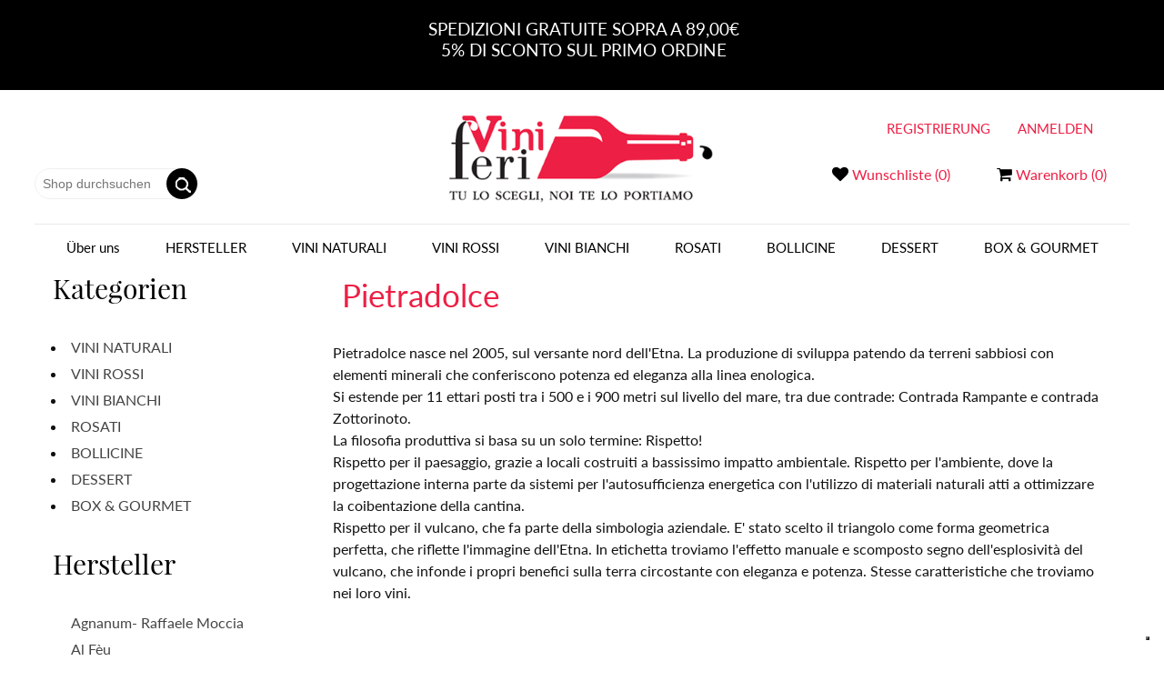

--- FILE ---
content_type: text/html; charset=utf-8
request_url: https://www.viniferi.com/de/pietradolce
body_size: 14343
content:


<!DOCTYPE html>
<html class="html-manufacturer-page">
<head>
    <title>Pietradolce | Viniferi Shop Online</title>
    <meta http-equiv="Content-type" content="text/html;charset=UTF-8" />
    <meta name="description" content="" />
    <meta name="keywords" content="" />
    <meta name="viewport" content="width=device-width, initial-scale=1" />
    <meta name="google-site-verification" content="Dllq7RpCkh-vU2FTSAopR8JzbpJhEizX6x97c0ZSUas" />
    <link href='/Administration/Content/fontAwesome/css/font-awesome-4.6.3.min.css' rel='stylesheet' type='text/css' />
    
    
    
    
    <link href="/bundles/styles/pce-pyc5ahddfjov-672n-kk78xgotjudnersur2pw81?v=iuTKVjmUv1AgeQ42b6yHiSF-MATwUL2-eNMBLGoZEwo1" rel="stylesheet"/>


    <script src="/bundles/scripts/slm3wu41m9dqsi92jniglubg-5hwe26klgzi7yuu7zq1?v=DC_lN0usY2bj4jlOFYQ3fpu2V5qXPe4r00dCOM6iAIA1"></script>


    <link rel="canonical" href="https://www.viniferi.com/de/pietradolce" />

    
    
    
    
<link rel="shortcut icon" href="https://www.viniferi.com/favicon.ico" />
    
         <script type="text/javascript">
         // <![CDATA[
           
      window.addEventListener( "pageshow", function ( event ) {
       $(document).ready(function(){
        var historyTraversal = event.persisted || 
                        ( typeof window.performance != "undefined" && 
                             window.performance.navigation.type === 2 );
        if ( historyTraversal ) {
    // Handle page restore.
    //window.location.reload();
    // AjaxCart.setLoadWaiting(true);
       $.ajax({
       url: window.location.href,
       success: function() {

      //window.location.reload(); // This is not jQuery but simple plain ol' JS
      
      //AjaxCart.init(false, '.header-links .cart-qty', '.header-links .wishlist-qty', '#flyout-cart');
       //$("#header-links").load();
      $("#header-links").load(location.href+" #header-links>*","");
        $("#flyout-cart").load(location.href+" #flyout-cart>*","");
              }
           });
          }
        });
      });
     // ]]>

    </script>
    <script type="text/javascript">
        $(document).ready(function () {
            $(window).scroll(function () {
            
              $('.cd-btn').on('click', function (event) {
                event.preventDefault();
                $('.cd-panel').addClass('is-visible');
            });
            //clode the lateral panel
            $('.cd-panel').on('click', function (event) {
                if  ($(event.target).is('.cd-panel-close')) {
                    $('.cd-panel').removeClass('is-visible');
                    event.preventDefault();
                }
            });
            
                if ($(this).scrollTop() > 100) {
                    $('.scrollToTop').fadeIn();
                } else {
                    $('.scrollToTop').fadeOut();
                }


                if ($(this).scrollTop() > 137) {
                    $('.header-menu').addClass('Fixed');
                } else {
                    $('.header-menu').removeClass('Fixed');
                }
            });

            //Click event to scroll to top
            $('.scrollToTop').click(function () {
                $('html, body').animate({ scrollTop: 0 }, 800);
                return false;
            });

        });
    </script>
    <link href="/Themes/DefaultClean/Content/css/jquery.parallaxer.css" rel="stylesheet" type="text/css" />
    <script src="/Scripts/jquery.parallaxer.js" type="text/javascript"></script>
    <link rel='stylesheet' href='/Content/animate.min.css' type='text/css' media='all' />
    <link rel='stylesheet' href='/Themes/DefaultClean/Content/css/tooltip.css' type='text/css' media='all' />
    <link rel="stylesheet" type="text/css" href="/Themes/DefaultClean/Content/css/menu.css" />
    <script type="text/javascript">
var _iub = _iub || [];
_iub.csConfiguration = {"gdprAppliesGlobally":false,"floatingPreferencesButtonDisplay":"bottom-right","consentOnContinuedBrowsing":false,"whitelabel":false,"lang":"it","siteId":2028573,"reloadOnConsent":true,"enableRemoteConsent":true,"askConsentAtCookiePolicyUpdate":true,"perPurposeConsent":true,"cookiePolicyId":89217889, "banner":{ "acceptButtonDisplay":true,"customizeButtonDisplay":true,"listPurposes":true,"position":"float-top-center","rejectButtonDisplay":true,"explicitWithdrawal":true }};
</script>
<script type="text/javascript" src="//cdn.iubenda.com/cs/iubenda_cs.js" charset="UTF-8" async></script>

<!-- Facebook Pixel Code -->
<script   type="text/plain" class="_iub_cs_activate-inline"  >
!function(f,b,e,v,n,t,s)
{if(f.fbq)return;n=f.fbq=function(){n.callMethod?
n.callMethod.apply(n,arguments):n.queue.push(arguments)};
if(!f._fbq)f._fbq=n;n.push=n;n.loaded=!0;n.version='2.0';
n.queue=[];t=b.createElement(e);t.async=!0;
t.src=v;s=b.getElementsByTagName(e)[0];
s.parentNode.insertBefore(t,s)}(window, document,'script',
'https://connect.facebook.net/en_US/fbevents.js');
fbq('init', '829580241140334');
fbq('track', 'PageView');
</script>
<noscript><img height="1" width="1" style="display:none"
class="_iub_cs_activate" src="//cdn.iubenda.com/cookie_solution/empty.html"  suppressedsrc="https://www.facebook.com/tr?id=829580241140334&ev=PageView&noscript=1"
/></noscript>
<!-- End Facebook Pixel Code -->
<meta name="facebook-domain-verification" content="bwk840o7ibg26n77z8tk1n1eot5ure" />
<!-- Global site tag (gtag.js) - Google Ads: 529006456 -->
<script  type="text/plain" class="_iub_cs_activate"  async suppressedsrc="https://www.googletagmanager.com/gtag/js?id=AW-529006456"></script>
<script   type="text/plain" class="_iub_cs_activate-inline">
  window.dataLayer = window.dataLayer || [];
  function gtag(){dataLayer.push(arguments);}
  gtag('js', new Date());
  gtag('config', 'AW-529006456');
</script>

</head>
<body>

    <a href="#" class="scrollToTop">&nbsp;</a>
    



<div class="ajax-loading-block-window" style="display: none">
</div>
<div id="dialog-notifications-success" title="Benachrichtigung" style="display:none;">
</div>
<div id="dialog-notifications-error" title="Fehler" style="display:none;">
</div>
<div id="dialog-notifications-warning" title="Warnung" style="display:none;">
</div>
<div id="bar-notification" class="bar-notification">
    <div class="cd-panel-container  popup">
        <div class="cd-panel-content">
            <a href="#0" class="cd-panel-close">Close</a>
            
        </div>
        </div>
    </div>
        



<!--[if lte IE 7]>
    <div style="clear:both;height:59px;text-align:center;position:relative;">
        <a href="http://www.microsoft.com/windows/internet-explorer/default.aspx" target="_blank">
            <img src="/Themes/DefaultClean/Content/images/ie_warning.jpg" height="42" width="820" alt="You are using an outdated browser. For a faster, safer browsing experience, upgrade for free today." />
        </a>
    </div>
<![endif]-->


<div class="master-wrapper-page">
    
    <div class="header" style=" background-color: #000">
           <div class="header_container"><div class="claim">    <div class="topic-block">
        <div class="topic-block-body">
            <p style="text-align: center;">SPEDIZIONI GRATUITE SOPRA A 89,00€</p>
<p style="text-align: center;">5% DI SCONTO SUL PRIMO ORDINE</p>
<p style="text-align: center;"> </p>
        </div>
    </div>
</div></div>
        </div><div class="header" >
<div class="header">
        
        <div class="header-up per">
            <div class="header_container">
                <div class="header-selectors-wrapper">
                

                    
                    
                   
                    
                </div>

                
            </div>
        </div>
        <div class="header-lower">
            <div class="header_container">
                <div class="header_content">
                        <div class="language-selector">
            <ul class="language-list">
                    <li>
                        <a href="/de/changelanguage/2?returnurl=%2fde%2fpietradolce" title="Italian">
                            <img title='Italian' alt='Italian' 
                                 src="/Content/Images/flags/it.png " />
                        </a>
                    </li>
                    <li>
                        <a href="/de/changelanguage/3?returnurl=%2fde%2fpietradolce" title="Tedesco">
                            <img title='Tedesco' alt='Tedesco'  class=selected
                                 src="/Content/Images/flags/de.png " />
                        </a>
                    </li>
            </ul>

    </div>

                    <div class="search-box store-search-box">
                        <form action="/de/search" id="small-search-box-form" method="get">    <input type="text" class="search-box-text" id="small-searchterms" autocomplete="off" name="q" placeholder="Shop durchsuchen" />
    <input type="submit" class="button-1 search-box-button" value=" " />
        <script type="text/javascript">
            $("#small-search-box-form").submit(function(event) {
                if ($("#small-searchterms").val() == "") {
                    alert('Suchbegriffe eingeben');
                    $("#small-searchterms").focus();
                    event.preventDefault();
                }
            });
        </script>
        
            <script type="text/javascript">
                $(document).ready(function() {
                    $('#small-searchterms').autocomplete({
                            delay: 500,
                            minLength: 3,
                            source: '/de/catalog/searchtermautocomplete',
                            appendTo: '.search-box',
                            select: function(event, ui) {
                                $("#small-searchterms").val(ui.item.label);
                                setLocation(ui.item.producturl);
                                return false;
                            }
                        })
                        .data("ui-autocomplete")._renderItem = function(ul, item) {
                            var t = item.label;
                            //html encode
                            t = htmlEncode(t);
                            return $("<li></li>")
                                .data("item.autocomplete", item)
                                .append("<a><span>" + t + "</span></a>")
                                .appendTo(ul);
                        };
                });
            </script>
        
</form>
                    </div>
                    <div class="header-logo">
                        <a href="/de/">
    <img title="" alt="Viniferi" src="https://www.viniferi.com/Themes/DefaultClean/Content/images/logo.png">
</a>
                    </div>

                    <div class="header-links-wrapper">
                        <div class="header-links  wow fadeIn"  id="header-links">
    <ul>
        
      
                    <li>
                <a href="/de/wishlist" class="ico-wishlist"><i class="fa fa-heart" style="font-size:18px"></i>
                    <span class="wishlist-label">Wunschliste</span>
                    <span class="wishlist-qty">(0)</span>
                </a>
            </li>
                    <li id="topcartlink"   >
                
                <a href="/de/cart" class="ico-cart"><i class="fa fa-shopping-cart" style="font-size:18px"></i>
                     <span class="cart-label">Warenkorb</span>
                    <span class="cart-qty">(0)</span>
                </a>
            </li>
        
    </ul>
    <ul  class="account" >        <li><a href="/de/register" class="ico-register">Registrierung</a></li>
            <li><a href="/de/login" class="ico-login">Anmelden</a></li>
</ul>
            <script type="text/javascript">
            $(document).ready(function () {
                $('.header').on('mouseenter', '#topcartlink', function () {
                    $('#flyout-cart').addClass('active');
                });
                $('.header').on('mouseleave', '#topcartlink', function () {
                    $('#flyout-cart').removeClass('active');
                });
                $('.header').on('mouseenter', '#flyout-cart', function () {
                    $('#flyout-cart').addClass('active');
                });
                $('.header').on('mouseleave', '#flyout-cart', function () {
                    $('#flyout-cart').removeClass('active');
                });
            });
        </script>
</div>

                        <div id="flyout-cart" class="flyout-cart">
    <div class="mini-shopping-cart">
        <div class="count">
Sie haben keine Artikel im Warenkorb.        </div>
    </div>
</div>

                    </div>
                </div>
                </div>
        </div>
    </div>

    <script type="text/javascript">
        AjaxCart.init(false, '.header-links .cart-qty', '.header-links .wishlist-qty', '#flyout-cart');
    </script>
    <div class="header-menu">
        

<ul class="top-menu">
    
    
    
    <li><a href="/de/chi-siamo-2">Über uns</a>
    <div class="sublist-toggle"></div>
    <ul class="sublist first-level">
        <li><a href="/de/chi-siamo-2">CHI SIAMO</a></li>
        <li><a href="/de/seidenschals">RASSEGNA STAMPA</a></li>
    </ul></li>
    <li    style="text-transform:uppercase"><a href="/de/manufacturer/all">Hersteller</a></li>

   
    <li>
        <a href="/de/vini-naturali">VINI NATURALI
        </a>

    </li>
    <li>
        <a href="/de/vini-rossi">VINI ROSSI
        </a>
                <div class="sublist-toggle"></div>
                <ul class="sublist first-level">
    <li>
        <a href="/de/nord-italia">Nord Italia
        </a>

    </li>
    <li>
        <a href="/de/centro-italia">Centro Italia
        </a>

    </li>
    <li>
        <a href="/de/sud-isole">Sud &amp; Isole
        </a>

    </li>
    <li>
        <a href="/de/rossi-di-montagna-2">Rossi di Montagna
        </a>

    </li>
                        <li><a href="/de/vini-rossi"   style="color: #EE1F44;">Vedi Tutto</a></li>
                </ul>

    </li>
    <li>
        <a href="/de/vini-bianchi">VINI BIANCHI
        </a>
                <div class="sublist-toggle"></div>
                <ul class="sublist first-level">
    <li>
        <a href="/de/nord-italia-2">Nord Italia
        </a>

    </li>
    <li>
        <a href="/de/centro-italia-2">Centro Italia
        </a>

    </li>
    <li>
        <a href="/de/migliori-vini-bianchi-del-sud-italia-vendita-online">Sud &amp; Isole
        </a>

    </li>
    <li>
        <a href="/de/orange-wines">Orange Wines
        </a>

    </li>
                        <li><a href="/de/vini-bianchi"   style="color: #EE1F44;">Vedi Tutto</a></li>
                </ul>

    </li>
    <li>
        <a href="/de/rosati">ROSATI
        </a>

    </li>
    <li>
        <a href="/de/bolliccine">BOLLICINE
        </a>

    </li>
    <li>
        <a href="/de/da-dessert">DESSERT
        </a>

    </li>
    <li>
        <a href="/de/gourmet">BOX &amp; GOURMET
        </a>

    </li>

    
                        
</ul>

    <div class="menu-toggle">Menu</div>
    <ul class="top-menu mobile">
        
            <li>
        <a href="/de/vini-naturali">VINI NATURALI
        </a>

    </li>
    <li>
        <a href="/de/vini-rossi">VINI ROSSI
        </a>
                <div class="sublist-toggle"></div>
                <ul class="sublist first-level">
    <li>
        <a href="/de/nord-italia">Nord Italia
        </a>

    </li>
    <li>
        <a href="/de/centro-italia">Centro Italia
        </a>

    </li>
    <li>
        <a href="/de/sud-isole">Sud &amp; Isole
        </a>

    </li>
    <li>
        <a href="/de/rossi-di-montagna-2">Rossi di Montagna
        </a>

    </li>
                        <li><a href="/de/vini-rossi"   style="color: #EE1F44;">Vedi Tutto</a></li>
                </ul>

    </li>
    <li>
        <a href="/de/vini-bianchi">VINI BIANCHI
        </a>
                <div class="sublist-toggle"></div>
                <ul class="sublist first-level">
    <li>
        <a href="/de/nord-italia-2">Nord Italia
        </a>

    </li>
    <li>
        <a href="/de/centro-italia-2">Centro Italia
        </a>

    </li>
    <li>
        <a href="/de/migliori-vini-bianchi-del-sud-italia-vendita-online">Sud &amp; Isole
        </a>

    </li>
    <li>
        <a href="/de/orange-wines">Orange Wines
        </a>

    </li>
                        <li><a href="/de/vini-bianchi"   style="color: #EE1F44;">Vedi Tutto</a></li>
                </ul>

    </li>
    <li>
        <a href="/de/rosati">ROSATI
        </a>

    </li>
    <li>
        <a href="/de/bolliccine">BOLLICINE
        </a>

    </li>
    <li>
        <a href="/de/da-dessert">DESSERT
        </a>

    </li>
    <li>
        <a href="/de/gourmet">BOX &amp; GOURMET
        </a>

    </li>
                    <li><a href="/de/chi-siamo-2">CHI SIAMO</a></li>
            <li><a href="/de/seidenschals">RASSEGNA STAMPA</a></li>
                                                        
    </ul>
    <script type="text/javascript">
        $(document).ready(function () {
            $('.menu-toggle').click(function () {
                $(this).siblings('.top-menu.mobile').slideToggle('slow');
            });
            $('.top-menu.mobile .sublist-toggle').click(function () {
                $(this).siblings('.sublist').slideToggle('slow');
            });
        });
    </script>





    </div>
    <div class="master-wrapper-content">
        

        <div class="master-column-wrapper">
            

<div class="header_container" >
    <div class="side-2">

    <div class="block block-category-navigation">
        <div class="title">
            <strong>Kategorien</strong>
        </div>
        <div class="listbox">
            <ul class="list">
    <li class="inactive">
        <a href="/de/vini-naturali">VINI NATURALI
        </a>

    </li>
    <li class="inactive">
        <a href="/de/vini-rossi">VINI ROSSI
        </a>

    </li>
    <li class="inactive">
        <a href="/de/vini-bianchi">VINI BIANCHI
        </a>

    </li>
    <li class="inactive">
        <a href="/de/rosati">ROSATI
        </a>

    </li>
    <li class="inactive">
        <a href="/de/bolliccine">BOLLICINE
        </a>

    </li>
    <li class="inactive">
        <a href="/de/da-dessert">DESSERT
        </a>

    </li>
    <li class="inactive">
        <a href="/de/gourmet">BOX &amp; GOURMET
        </a>

    </li>
            </ul>
        </div>
    </div>
    <div class="block block-manufacturer-navigation">
        <div class="title">
            <strong>Hersteller</strong>
        </div>
        <div class="listbox">
            <ul class="list">
                    <li class="inactive"><a href="/de/agnanum-raffaele-moccia">Agnanum- Raffaele Moccia</a>
                    </li>
                    <li class="inactive"><a href="/de/al-f%C3%A8u">Al F&#232;u</a>
                    </li>
                    <li class="inactive"><a href="/de/fabio-motta">Fabio Motta</a>
                    </li>
                    <li class="inactive"><a href="/de/armin-kobler">Armin Kobler</a>
                    </li>
                    <li class="inactive"><a href="/de/antonio-camillo">Antonio Camillo</a>
                    </li>
                    <li class="inactive"><a href="/de/arpepe">Ar.Pe.Pe</a>
                    </li>
            </ul>
                <div class="view-all">
                    <a href="/de/manufacturer/all">Alle anzeigen</a>
                </div>
        </div>
    </div>
    <div class="block block-popular-tags">
        <div class="title">
            <strong>Beliebte Begriffe</strong>
        </div>
        <div class="listbox">
            <div class="tags">
                <ul>
                        <li><a href="/de/producttag/78/grandi-vini" style="font-size:90%;">grandi vini</a></li>
                        <li><a href="/de/producttag/52/vini-artigianali" style="font-size:90%;">vini artigianali</a></li>
                        <li><a href="/de/producttag/19/vini-bianchi-freschi" style="font-size:85%;">vini bianchi freschi</a></li>
                        <li><a href="/de/producttag/23/vini-bianchi-strutturati" style="font-size:85%;">vini bianchi strutturati</a></li>
                        <li><a href="/de/producttag/33/vini-biologici" style="font-size:85%;">vini biologici</a></li>
                        <li><a href="/de/producttag/38/vini-da-invecchiamento" style="font-size:100%;">vini da invecchiamento</a></li>
                        <li><a href="/de/producttag/24/vini-da-regalare" style="font-size:120%;">vini da regalare</a></li>
                        <li><a href="/de/producttag/74/vini-eroici" style="font-size:85%;">vini eroici</a></li>
                        <li><a href="/de/producttag/20/vini-naturali" style="font-size:85%;">vini naturali</a></li>
                        <li><a href="/de/producttag/3/vino" style="font-size:150%;">vino</a></li>
                        <li><a href="/de/producttag/76/vino-artigianale" style="font-size:85%;">vino artigianale</a></li>
                        <li><a href="/de/producttag/16/vino-bianco" style="font-size:90%;">vino bianco</a></li>
                        <li><a href="/de/producttag/36/vino-naturale" style="font-size:85%;">vino naturale</a></li>
                        <li><a href="/de/producttag/43/vino-rosso" style="font-size:100%;">vino rosso</a></li>
                        <li><a href="/de/producttag/53/vino-rosso-strutturato" style="font-size:90%;">vino rosso strutturato</a></li>
                </ul>
            </div>
                <div class="view-all">
                    <a href="/de/producttag/all">Alle anzeigen</a>
                </div>
        </div>
    </div>
    </div>
    <div class="center-2">
        
        
<div class="page manufacturer-page">
    <div class="page-title">
        <h1>Pietradolce</h1>
    </div>
    <div class="page-body">
        
        
            <div class="manufacturer-description">
                <div class="product-essential">
<div class="full-description">
<div>
<div>Pietradolce nasce nel 2005, sul versante nord dell'Etna. La produzione di sviluppa patendo da terreni sabbiosi con elementi minerali che conferiscono potenza ed eleganza alla linea enologica.</div>
<div>Si estende per 11 ettari posti tra i 500 e i 900 metri sul livello del mare, tra due contrade: Contrada Rampante e contrada Zottorinoto.</div>
<div>La filosofia produttiva si basa su un solo termine: Rispetto!</div>
<div>Rispetto per il paesaggio, grazie a locali costruiti a bassissimo impatto ambientale. Rispetto per l'ambiente, dove la progettazione interna parte da sistemi per l'autosufficienza energetica con l'utilizzo di materiali naturali atti a ottimizzare la coibentazione della cantina.</div>
<div>Rispetto per il vulcano, che fa parte della simbologia aziendale. E' stato scelto il triangolo come forma geometrica perfetta, che riflette l'immagine dell'Etna. In etichetta troviamo l'effetto manuale e scomposto segno dell'esplosività del vulcano, che infonde i propri benefici sulla terra circostante con eleganza e potenza. Stesse caratteristiche che troviamo nei loro vini.</div>
</div>
</div>
</div>
<div class="product-collateral"> </div>
<div class="also-purchased-products-grid product-grid"> </div>
<p> </p>
            </div>
        
        
        

<div class="product-selectors">
    
        <div class="product-viewmode">
            <span>Anzeige</span>
                <a class="viewmode-icon grid selected" href="https://www.viniferi.com/de/pietradolce?viewmode=grid" title="Tabelle">Tabelle</a>
                <a class="viewmode-icon list " href="https://www.viniferi.com/de/pietradolce?viewmode=list" title="Liste">Liste</a>
        </div>
            <div class="product-sorting">
            <span>Anzeigen nach</span>
            <select id="products-orderby" name="products-orderby" onchange="setLocation(this.value);"><option selected="selected" value="https://www.viniferi.com/de/pietradolce?orderby=0">Position</option>
<option value="https://www.viniferi.com/de/pietradolce?orderby=5">Name: A bis Z</option>
<option value="https://www.viniferi.com/de/pietradolce?orderby=6">Name: Z bis A</option>
<option value="https://www.viniferi.com/de/pietradolce?orderby=10">Preis: niedrig nach hoch</option>
<option value="https://www.viniferi.com/de/pietradolce?orderby=11">Preis: hoch nach niedrig</option>
<option value="https://www.viniferi.com/de/pietradolce?orderby=15">Erstellt am</option>
</select>
        </div>
    </div>        
        
        

            <div class="product-grid">
                <div class="item-grid">
                        <div class="item-box">
                            
<div class="product-item" data-productid="90">


    <div class="picture">
        <a href="/de/doc-etna-bianco-pietradolce" title="Zeige Details f&#252;r Etna Bianco Pietradolce 2020 - Pietradolce">
            <img alt="Bild von Etna Bianco Pietradolce 2020 - Pietradolce" src="https://www.viniferi.com/content/images/thumbs/0002159_etna-bianco-pietradolce-2020-pietradolce_415.png" title="Zeige Details f&#252;r Etna Bianco Pietradolce 2020 - Pietradolce" />
        </a>
    </div>
    <div class="details">
                 <h2 class="product-title">
            <a href="/de/doc-etna-bianco-pietradolce">Etna Bianco Pietradolce 2020 - Pietradolce</a>
        </h2>
        
   
                    <div class="product-rating-box" title="0 Bewertung(en)">
                <div class="rating">
                    <div style="width: 0%">
                    </div>
                </div>
            </div>
        <div class="description">
            Tipologia vino: Vino bianco fermo
Denominazione/Annata: DOC Etna Bianco 2020
Regione:Sicilia
Formato (Litri)	0.750 lt
Uvaggio: 100% Carricante
Temperatura di servizio: 10-12°
Gradazione alcolica:14,5%vol
Contiene solfiti
        </div>
            
            <div class="prices">
                <span class="price actual-price">€25,00 inkl. Steuer</span>
                            </div>
                 
            
              <div class="add-info">
            <div class="buttons">
                
                    <input type="button" value="Kaufen" class="button-2 product-box-add-to-cart-button" id="add-to-cart-button-90" onclick="AjaxCart.addproducttocart_catalog('/de/addproducttocart/catalog/90/1/1');return false;Aggiungi(90);" />
                                                    <input type="button" value="Wunschliste" title="Wunschliste" class="button-2 add-to-wishlist-button" onclick="AjaxCart.addproducttocart_catalog('/de/addproducttocart/catalog/90/2/1');return false;" />
                </div>
                </div>
                
                </div>
                  </div>
                     
<script>
$(document).ready(function(){
  $('[data-toggle="tooltip"]').tooltip();   
});
</script>

     
      <script type="text/javascript">
           function Aggiungi(product) {
              fbq('track', 'AddToCart', {
              content_name: 'Etna Bianco Pietradolce 2020 - Pietradolce',
              content_category: 'Etna Bianco Pietradolce 2020 - Pietradolce',
              content_ids: ['90'],
              content_type: 'product',
              value: 25.00 inkl. Steuer,
              currency: 'EUR'
           });
         };
        </script>

                        </div>
                        <div class="item-box">
                            
<div class="product-item" data-productid="1412">


    <div class="picture">
        <a href="/de/doc-etna-rosso-pietradolce" title="Zeige Details f&#252;r Etna Rosso 2019 - Pietradolce">
            <img alt="Bild von Etna Rosso 2019 - Pietradolce" src="https://www.viniferi.com/content/images/thumbs/0001948_etna-rosso-2019-pietradolce_415.png" title="Zeige Details f&#252;r Etna Rosso 2019 - Pietradolce" />
        </a>
    </div>
    <div class="details">
                 <h2 class="product-title">
            <a href="/de/doc-etna-rosso-pietradolce">Etna Rosso 2019 - Pietradolce</a>
        </h2>
        
   
                    <div class="product-rating-box" title="0 Bewertung(en)">
                <div class="rating">
                    <div style="width: 0%">
                    </div>
                </div>
            </div>
        <div class="description">
            Tipologia vino: Vino rosso fermo
Denominazione/Annata: DOC Etna Rosso 2019
Regione:Sicilia
Formato (Litri): 0.750 lt
Uvaggio: 100% Nerello Mascalese
Temperatura di servizio: 14-16°
Vinificazione e affinamento: Fermentazione in acciaio e affinamento in barriques per 3 mesi
Gradazione alcolica :13%vol
Contiene solfiti
        </div>
            
            <div class="prices">
                <span class="price actual-price">€25,00 inkl. Steuer</span>
                            </div>
                 
            
              <div class="add-info">
            <div class="buttons">
                
                    <input type="button" value="Kaufen" class="button-2 product-box-add-to-cart-button" id="add-to-cart-button-1412" onclick="AjaxCart.addproducttocart_catalog('/de/addproducttocart/catalog/1412/1/1');return false;Aggiungi(1412);" />
                                                    <input type="button" value="Wunschliste" title="Wunschliste" class="button-2 add-to-wishlist-button" onclick="AjaxCart.addproducttocart_catalog('/de/addproducttocart/catalog/1412/2/1');return false;" />
                </div>
                </div>
                
                </div>
                  </div>
                     
<script>
$(document).ready(function(){
  $('[data-toggle="tooltip"]').tooltip();   
});
</script>

     
      <script type="text/javascript">
           function Aggiungi(product) {
              fbq('track', 'AddToCart', {
              content_name: 'Etna Rosso 2019 - Pietradolce',
              content_category: 'Etna Rosso 2019 - Pietradolce',
              content_ids: ['1412'],
              content_type: 'product',
              value: 25.00 inkl. Steuer,
              currency: 'EUR'
           });
         };
        </script>

                        </div>
                </div>
            </div>
        
        
    </div>
</div>

        
    </div>
    </div>

        </div>
        
    </div>
    
<div class="newsletter">
<div class="header_container"  style="width:70%;">
    <div class="title">
        <strong>Newsletter</strong>
    </div>
    
    <div class="newsletter-subscribe" id="newsletter-subscribe-block">
    
        <div class="newsletter-email">
            <input class="newsletter-subscribe-text" id="newsletter-email" name="NewsletterEmail" placeholder="Ihre E-Mail-Adresse..." type="text" value="" />
            <input type="button" value="Senden" id="newsletter-subscribe-button" class="button-1 newsletter-subscribe-button" />   
                 
                 <script type="text/javascript">
                    $(document).ready(function () {
                        $('#newsletter-subscribe-button').click(function () {
                            if ($('#accept-privacy-policy').is(':checked')) {
                                //do some stuff
                                return true;
                            }
                            else {
                                //just show validation errors, dont post
                                
                                
                                alert('Bitte akzeptieren Sie die Datenschutzerklärung');
                                $('#newsletter-email').val()="";
                                return false;
                            }
                        });
                    });
                </script>
                <div class="accept-privacy-policy" style="clear:both;padding-top:20px;">
                    <input id="accept-privacy-policy" type="checkbox" name="accept-privacy-policy" />
                    <label for="accept-privacy-policy">Ich akzeptiere die Datenschutzerklärung</label>
                        <a href="https://www.iubenda.com/privacy-policy/89217889" class="iubenda-nostyle iubenda-embed " title="Privacy Policy">(lesen)</a>

                </div>
            

                <div class="options">
                    <span class="subscribe">
                        <input id="newsletter_subscribe" type="radio" value="newsletter_subscribe" name="newsletter_block" checked="checked" />
                        <label for="newsletter_subscribe">Abonnieren</label>
                    </span>
                    <span class="unsubscribe">
                        <input id="newsletter_unsubscribe" type="radio" value="newsletter_unsubscribe" name="newsletter_block" />
                        <label for="newsletter_unsubscribe">Abonnement löschen</label>
                    </span>
                </div>
        </div>
        <div class="newsletter-validation">
            <span id="subscribe-loading-progress" style="display: none;" class="please-wait">Bitte warten...</span>
            <span class="field-validation-valid" data-valmsg-for="NewsletterEmail" data-valmsg-replace="true"></span>
        </div>
    </div>
    <div class="newsletter-result" id="newsletter-result-block"></div>
    <script type="text/javascript">
        function newsletter_subscribe(subscribe) {
            var subscribeProgress = $("#subscribe-loading-progress");
            subscribeProgress.show();
            var postData = {
                subscribe: subscribe,
                email: $("#newsletter-email").val()
            };
            $.ajax({
                cache: false,
                type: "POST",
                url: "/de/subscribenewsletter",
                data: postData,
                success: function(data) {
                    subscribeProgress.hide();
                    $("#newsletter-result-block").html(data.Result);
                    if (data.Success) {
                        $('#newsletter-subscribe-block').hide();
                        $('#newsletter-result-block').show();
                    } else {
                        $('#newsletter-result-block').fadeIn("slow").delay(2000).fadeOut("slow");
                    }
                },
                error: function(xhr, ajaxOptions, thrownError) {
                    alert('Failed to subscribe.');
                    subscribeProgress.hide();
                }
            });
        }

        $(document).ready(function () {
            $('#newsletter-subscribe-button').click(function () {
                    if ($('#newsletter_subscribe').is(':checked')) {
                        newsletter_subscribe('true');
                    } else {
                        newsletter_subscribe('false');
                    }
            });
            $("#newsletter-email").keydown(function (event) {
                if (event.keyCode == 13) {
                    $("#newsletter-subscribe-button").click();
                    return false;
                }
            }); 
        });
    </script>
    </div>
</div>

    
     
<div class="footer">
    <div class="footer-upper">
        <div class="footer-block information"  style="width:25%;" >
            <div class="title">
                <strong>Shopping Online</strong>
            </div>
            <ul class="list">
                    <li><a href="/de/sitemap">Sitemap</a></li>
                                    <li><a href="/de/shipping-returns">Modalit&#224; di spedizione e resi</a></li>
                    <li><a href="/de/conditions-of-use">Condizioni d&#39;uso</a></li>
                <li><a href="/de/order/history">Stato Ordini</a></li>
                <li><a href="/de/customer/info">Il mio Account</a></li>

                <li>
                    <a href='https://www.iubenda.com/privacy-policy/89217889' class="iubenda-nostyle iubenda-embed " title="Privacy Policy">Privacy Policy e Cookie Policy</a>
                    <script type="text/javascript">(function (w,d) {var loader = function () {var s = d.createElement("script"), tag = d.getElementsByTagName("script")[0]; s.src="https://cdn.iubenda.com/iubenda.js"; tag.parentNode.insertBefore(s,tag);}; if(w.addEventListener){w.addEventListener("load", loader, false);}else if(w.attachEvent){w.attachEvent("onload", loader);}else{w.onload = loader;}})(window, document);</script>
                </li>
                <script type="text/javascript">(function (w, d) { var loader = function () { var s = d.createElement("script"), tag = d.getElementsByTagName("script")[0]; s.src = "https://cdn.iubenda.com/iubenda.js"; tag.parentNode.insertBefore(s, tag); }; if (w.addEventListener) { w.addEventListener("load", loader, false); } else if (w.attachEvent) { w.attachEvent("onload", loader); } else { w.onload = loader; } })(window, document);</script> </li>

                <li>
                    <a href="http://ec.europa.eu/consumers/odr" target="_blank" rel="nofollow" title="Piattaforma ODR">
                        Piattaforma ODR
                    </a>
            </ul>
        </div>
        <div class="footer-block customer-service" style="width:20%;">
            <div class="title">
                <strong>Company</strong>
            </div>
            <ul class="list">

                <li><a href="/de/contattaci">Kontakt</a></li>


                <li>
                    <br /><br />
                    <strong style="color: #FFF;font-size:20px;font-weight:normal">Follow US</strong>
                </li>
                <li><a href="https://www.instagram.com/viniferi.it/?hl=it" target="_blank"><img src="/img/img_instagram.png" alt="" title="" style="position:relative;top:7px;height:22px"> Instagram</a></li>
                <li><a href="https://www.facebook.com/Viniferi" target="_blank"><img src="/img/img_facebook.png" alt="" title="" style="position:relative;top:7px;height:22px"> Facebook</a></li>


            </ul>

        </div>
        <div class="footer-block my-account" style="width:28%;">
            <div class="title">
                <strong>Servizio Clienti</strong>
            </div>
            <ul class="list">
                <li>
                    Hai bisogno di contattarci?<br />
                    Chiama il numero: +39 328-5480672<br />
                    Invia una email: <a href="mailto:info@viniferi.com">info@viniferi.com</a><br />
                </li>
                <li style="font-size:16px;">
                    <br />
                    Il Servizio Clienti è attivo dal<br />Lunedì al Venerdì<br />
                    dalle 10:00 alle 18:00
                </li>
            </ul>
        </div>
        <div class="footer-block my-account copyright" style="width:27%;">
                    <div class="title">
                        <strong>Viniferi.com</strong>
                        
                    </div>
                    <div >
                         <div class="topic-block">
        <div class="topic-block-body">
            <p>P.IVA 07030940485<br />Via Cupini 13 cap 56022 Castelfranco di sotto (PI)</p>
        </div>
    </div>

                   <br />
                   <img src="/img/secure-checkout.png" alt="" title="" style="max-width:60%;">
                    </div>
                    <ul class="list">
                        <li>
                            <strong></strong>
                            </li>
                        <li  ><span class="footer-disclaimer">Copyright &copy; 2026 Viniferi. Alle Rechte vorbehalten.</span><br /><br /><a id="ctl00_HyperLinksemantycaweb" href="https://www.semantycaweb.it/1.realizzazione-siti-web-firenze.aspx" target="_blank"  rel="nofollow" ><img  title="Semantycaweb" src="/Themes/DefaultClean/Content/images/logo_semantica.png" alt="Semantycaweb" style="border-width:0px;"></a><br /><br /><span style="font-size:11px;color:#111"> Powered by <a href="http://www.nopcommerce.com/">nopCommerce</a></span></li>
                        </ul>

                </div>

        </div>
    </div>
    <div class="footer-lower">

     

        
            <div class="footer-powered-by">
                
                
            </div>
    </div>
    
</div>

<script type="text/javascript">
    $(document).ready(function () {
        $('.footer-block .title').click(function () {
            var e = window, a = 'inner';
            if (!('innerWidth' in window)) {
                a = 'client';
                e = document.documentElement || document.body;
            }
            var result = { width: e[a + 'Width'], height: e[a + 'Height'] };
            if (result.width < 769) {
                $(this).siblings('.list').slideToggle('slow');
            }
        });
    });
</script>
<script type="text/javascript">
    $(document).ready(function () {
        $('.block .title').click(function () {
            var e = window, a = 'inner';
            if (!('innerWidth' in window)) {
                a = 'client';
                e = document.documentElement || document.body;
            }
            var result = { width: e[a + 'Width'], height: e[a + 'Height'] };
            if (result.width < 1001) {
                $(this).siblings('.listbox').slideToggle('slow');
            }
        });
    });
</script>
</div>


        <div class="box-fixed">
<a href="https://api.whatsapp.com/send?phone=393285480672" 
title="Messaggia su WhatsApp" target="_blank">
<img
src="/img/whatsapp.png"  alt="Messaggia su WhatsApp"></a>
</div>
        <!-- Smartsupp Live Chat script -->
<script  type="text/plain" class="_iub_cs_activate-inline" >
var isMobile = false; //initiate as false
// device detection
if(/(android|bb\d+|meego).+mobile|avantgo|bada\/|blackberry|blazer|compal|elaine|fennec|hiptop|iemobile|ip(hone|od)|ipad|iris|kindle|Android|Silk|lge |maemo|midp|mmp|netfront|opera m(ob|in)i|palm( os)?|phone|p(ixi|re)\/|plucker|pocket|psp|series(4|6)0|symbian|treo|up\.(browser|link)|vodafone|wap|windows (ce|phone)|xda|xiino/i.test(navigator.userAgent) 
    || /1207|6310|6590|3gso|4thp|50[1-6]i|770s|802s|a wa|abac|ac(er|oo|s\-)|ai(ko|rn)|al(av|ca|co)|amoi|an(ex|ny|yw)|aptu|ar(ch|go)|as(te|us)|attw|au(di|\-m|r |s )|avan|be(ck|ll|nq)|bi(lb|rd)|bl(ac|az)|br(e|v)w|bumb|bw\-(n|u)|c55\/|capi|ccwa|cdm\-|cell|chtm|cldc|cmd\-|co(mp|nd)|craw|da(it|ll|ng)|dbte|dc\-s|devi|dica|dmob|do(c|p)o|ds(12|\-d)|el(49|ai)|em(l2|ul)|er(ic|k0)|esl8|ez([4-7]0|os|wa|ze)|fetc|fly(\-|_)|g1 u|g560|gene|gf\-5|g\-mo|go(\.w|od)|gr(ad|un)|haie|hcit|hd\-(m|p|t)|hei\-|hi(pt|ta)|hp( i|ip)|hs\-c|ht(c(\-| |_|a|g|p|s|t)|tp)|hu(aw|tc)|i\-(20|go|ma)|i230|iac( |\-|\/)|ibro|idea|ig01|ikom|im1k|inno|ipaq|iris|ja(t|v)a|jbro|jemu|jigs|kddi|keji|kgt( |\/)|klon|kpt |kwc\-|kyo(c|k)|le(no|xi)|lg( g|\/(k|l|u)|50|54|\-[a-w])|libw|lynx|m1\-w|m3ga|m50\/|ma(te|ui|xo)|mc(01|21|ca)|m\-cr|me(rc|ri)|mi(o8|oa|ts)|mmef|mo(01|02|bi|de|do|t(\-| |o|v)|zz)|mt(50|p1|v )|mwbp|mywa|n10[0-2]|n20[2-3]|n30(0|2)|n50(0|2|5)|n7(0(0|1)|10)|ne((c|m)\-|on|tf|wf|wg|wt)|nok(6|i)|nzph|o2im|op(ti|wv)|oran|owg1|p800|pan(a|d|t)|pdxg|pg(13|\-([1-8]|c))|phil|pire|pl(ay|uc)|pn\-2|po(ck|rt|se)|prox|psio|pt\-g|qa\-a|qc(07|12|21|32|60|\-[2-7]|i\-)|qtek|r380|r600|raks|rim9|ro(ve|zo)|s55\/|sa(ge|ma|mm|ms|ny|va)|sc(01|h\-|oo|p\-)|sdk\/|se(c(\-|0|1)|47|mc|nd|ri)|sgh\-|shar|sie(\-|m)|sk\-0|sl(45|id)|sm(al|ar|b3|it|t5)|so(ft|ny)|sp(01|h\-|v\-|v )|sy(01|mb)|t2(18|50)|t6(00|10|18)|ta(gt|lk)|tcl\-|tdg\-|tel(i|m)|tim\-|t\-mo|to(pl|sh)|ts(70|m\-|m3|m5)|tx\-9|up(\.b|g1|si)|utst|v400|v750|veri|vi(rg|te)|vk(40|5[0-3]|\-v)|vm40|voda|vulc|vx(52|53|60|61|70|80|81|83|85|98)|w3c(\-| )|webc|whit|wi(g |nc|nw)|wmlb|wonu|x700|yas\-|your|zeto|zte\-/i.test(navigator.userAgent.substr(0,4))) { 
    isMobile = true;
}
     var _smartsupp = _smartsupp || {};
    _smartsupp.key = '1444fa1cf954e84b8c8705a7e18edb90a84bbe88';
    if (isMobile==false)
          {
    window.smartsupp||(function(d) {
        var s,c,o=smartsupp=function(){ o._.push(arguments)};o._=[];
        s=d.getElementsByTagName('script')[0];c=d.createElement('script');
        c.type='text/javascript';c.charset='utf-8';c.async=true;
        c.src='https://www.smartsuppchat.com/loader.js?';s.parentNode.insertBefore(c,s);
    })(document);
      }



  
</script>
<script src="/Content/wow.js" type="text/javascript"></script>
<script type="text/javascript">
            wow = new WOW(
              {
                  animateClass: 'animated',
                  offset: 100,
                  callback: function (box) {
                      // console.log("WOW: animati="ng <" + box.tagName.toLowerCase() + ">")
                  }
              }
            );
            wow.init();
</script>


    
    

    <script src="/Scripts/tooltip.js" type="text/javascript"></script>
    <script type="text/javascript">
                (function ($) {
                    "use strict";

                    $(function () {
                        $(".parallaxer").parallaxer();
                    });
                }(jQuery));
    </script>
    

 
</body>
</html>
